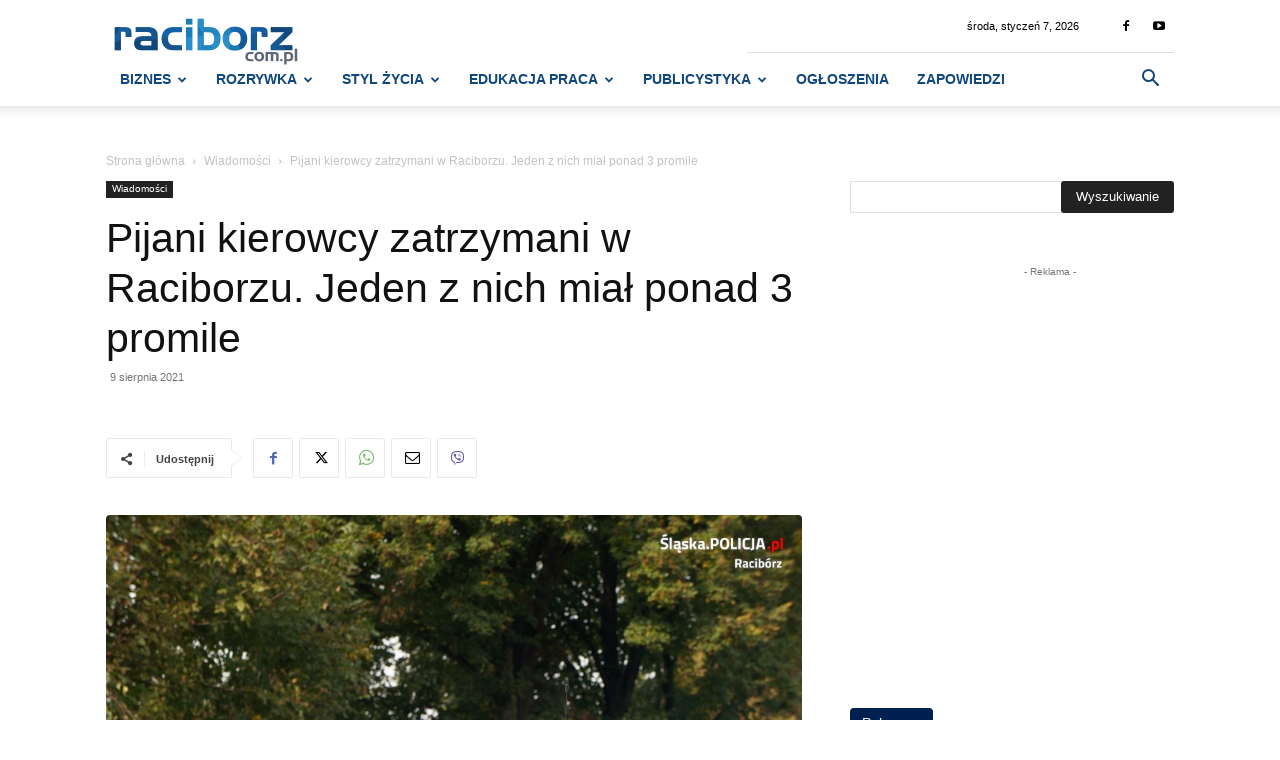

--- FILE ---
content_type: text/html; charset=utf-8
request_url: https://www.google.com/recaptcha/api2/aframe
body_size: 266
content:
<!DOCTYPE HTML><html><head><meta http-equiv="content-type" content="text/html; charset=UTF-8"></head><body><script nonce="6Fi0VxCLgMbMUSoJhnMABw">/** Anti-fraud and anti-abuse applications only. See google.com/recaptcha */ try{var clients={'sodar':'https://pagead2.googlesyndication.com/pagead/sodar?'};window.addEventListener("message",function(a){try{if(a.source===window.parent){var b=JSON.parse(a.data);var c=clients[b['id']];if(c){var d=document.createElement('img');d.src=c+b['params']+'&rc='+(localStorage.getItem("rc::a")?sessionStorage.getItem("rc::b"):"");window.document.body.appendChild(d);sessionStorage.setItem("rc::e",parseInt(sessionStorage.getItem("rc::e")||0)+1);localStorage.setItem("rc::h",'1767761198920');}}}catch(b){}});window.parent.postMessage("_grecaptcha_ready", "*");}catch(b){}</script></body></html>